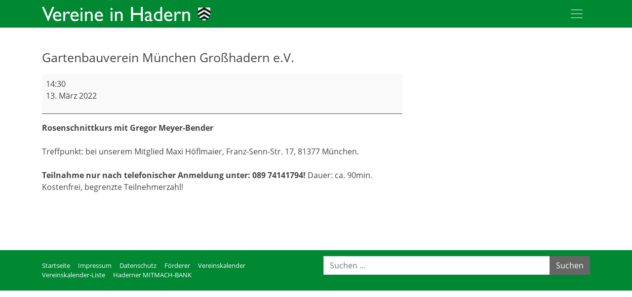

--- FILE ---
content_type: text/html; charset=UTF-8
request_url: https://vereine-in-hadern.de/mc-events/gartenbauverein-muenchen-grosshadern-e-v-3/
body_size: 49265
content:
<!DOCTYPE html>
<html lang="de">
<head>
	<meta charset="UTF-8">
	<meta http-equiv="X-UA-Compatible" content="IE=edge">
	<meta name="viewport" content="width=device-width, initial-scale=1, shrink-to-fit=no">
	<meta name="mobile-web-app-capable" content="yes">
	<meta name="apple-mobile-web-app-capable" content="yes">
	<meta name="apple-mobile-web-app-title" content="Vereine in Hadern - München">
	<link rel="profile" href="http://gmpg.org/xfn/11">
	<link rel="pingback" href="https://vereine-in-hadern.de/xmlrpc.php">
	<meta name='robots' content='index, follow, max-image-preview:large, max-snippet:-1, max-video-preview:-1' />

	<!-- This site is optimized with the Yoast SEO plugin v26.8 - https://yoast.com/product/yoast-seo-wordpress/ -->
	<title>Gartenbauverein München Großhadern e.V. - Vereine in Hadern</title>
	<meta property="og:locale" content="de_DE" />
	<meta property="og:type" content="article" />
	<meta property="og:title" content="Gartenbauverein München Großhadern e.V. - Vereine in Hadern" />
	<meta property="og:description" content="Rosenschnittkurs mit Gregor Meyer-Bender Treffpunkt: bei unserem Mitglied Maxi Höflmaier, Franz-Senn-Str. 17, 81377 München. Teilnahme nur nach telefonischer Anmeldung unter: 089 74141794! Dauer: ca. 90min. Kostenfrei, begrenzte Teilnehmerzahl!" />
	<meta property="og:url" content="https://vereine-in-hadern.de/mc-events/gartenbauverein-muenchen-grosshadern-e-v-3/" />
	<meta property="og:site_name" content="Vereine in Hadern" />
	<meta property="article:modified_time" content="2022-02-08T15:51:43+00:00" />
	<meta name="twitter:card" content="summary_large_image" />
	<script type="application/ld+json" class="yoast-schema-graph">{"@context":"https://schema.org","@graph":[{"@type":"WebPage","@id":"https://vereine-in-hadern.de/mc-events/gartenbauverein-muenchen-grosshadern-e-v-3/","url":"https://vereine-in-hadern.de/mc-events/gartenbauverein-muenchen-grosshadern-e-v-3/","name":"Gartenbauverein München Großhadern e.V. - Vereine in Hadern","isPartOf":{"@id":"https://vereine-in-hadern.de/#website"},"datePublished":"2022-02-08T15:39:54+00:00","dateModified":"2022-02-08T15:51:43+00:00","breadcrumb":{"@id":"https://vereine-in-hadern.de/mc-events/gartenbauverein-muenchen-grosshadern-e-v-3/#breadcrumb"},"inLanguage":"de","potentialAction":[{"@type":"ReadAction","target":["https://vereine-in-hadern.de/mc-events/gartenbauverein-muenchen-grosshadern-e-v-3/"]}]},{"@type":"BreadcrumbList","@id":"https://vereine-in-hadern.de/mc-events/gartenbauverein-muenchen-grosshadern-e-v-3/#breadcrumb","itemListElement":[{"@type":"ListItem","position":1,"name":"Startseite","item":"https://vereine-in-hadern.de/"},{"@type":"ListItem","position":2,"name":"Gartenbauverein München Großhadern e.V."}]},{"@type":"WebSite","@id":"https://vereine-in-hadern.de/#website","url":"https://vereine-in-hadern.de/","name":"Vereine in Hadern","description":"München","publisher":{"@id":"https://vereine-in-hadern.de/#organization"},"potentialAction":[{"@type":"SearchAction","target":{"@type":"EntryPoint","urlTemplate":"https://vereine-in-hadern.de/?s={search_term_string}"},"query-input":{"@type":"PropertyValueSpecification","valueRequired":true,"valueName":"search_term_string"}}],"inLanguage":"de"},{"@type":"Organization","@id":"https://vereine-in-hadern.de/#organization","name":"TSV München-Grosshadern v. 1926 e.V.","url":"https://vereine-in-hadern.de/","logo":{"@type":"ImageObject","inLanguage":"de","@id":"https://vereine-in-hadern.de/#/schema/logo/image/","url":"https://vereine-in-hadern.de/wp-content/uploads/sites/92/2020/06/Vereine-in-Hadern-favicon-emblen.png","contentUrl":"https://vereine-in-hadern.de/wp-content/uploads/sites/92/2020/06/Vereine-in-Hadern-favicon-emblen.png","width":180,"height":180,"caption":"TSV München-Grosshadern v. 1926 e.V."},"image":{"@id":"https://vereine-in-hadern.de/#/schema/logo/image/"}}]}</script>
	<!-- / Yoast SEO plugin. -->


<link rel="alternate" type="application/rss+xml" title="Vereine in Hadern &raquo; Feed" href="https://vereine-in-hadern.de/feed/" />
<link rel="alternate" type="application/rss+xml" title="Vereine in Hadern &raquo; Kommentar-Feed" href="https://vereine-in-hadern.de/comments/feed/" />
<link rel="alternate" title="oEmbed (JSON)" type="application/json+oembed" href="https://vereine-in-hadern.de/wp-json/oembed/1.0/embed?url=https%3A%2F%2Fvereine-in-hadern.de%2Fmc-events%2Fgartenbauverein-muenchen-grosshadern-e-v-3%2F" />
<link rel="alternate" title="oEmbed (XML)" type="text/xml+oembed" href="https://vereine-in-hadern.de/wp-json/oembed/1.0/embed?url=https%3A%2F%2Fvereine-in-hadern.de%2Fmc-events%2Fgartenbauverein-muenchen-grosshadern-e-v-3%2F&#038;format=xml" />
<style id='wp-img-auto-sizes-contain-inline-css'>
img:is([sizes=auto i],[sizes^="auto," i]){contain-intrinsic-size:3000px 1500px}
/*# sourceURL=wp-img-auto-sizes-contain-inline-css */
</style>
<style id='wp-emoji-styles-inline-css'>

	img.wp-smiley, img.emoji {
		display: inline !important;
		border: none !important;
		box-shadow: none !important;
		height: 1em !important;
		width: 1em !important;
		margin: 0 0.07em !important;
		vertical-align: -0.1em !important;
		background: none !important;
		padding: 0 !important;
	}
/*# sourceURL=wp-emoji-styles-inline-css */
</style>
<style id='wp-block-library-inline-css'>
:root{--wp-block-synced-color:#7a00df;--wp-block-synced-color--rgb:122,0,223;--wp-bound-block-color:var(--wp-block-synced-color);--wp-editor-canvas-background:#ddd;--wp-admin-theme-color:#007cba;--wp-admin-theme-color--rgb:0,124,186;--wp-admin-theme-color-darker-10:#006ba1;--wp-admin-theme-color-darker-10--rgb:0,107,160.5;--wp-admin-theme-color-darker-20:#005a87;--wp-admin-theme-color-darker-20--rgb:0,90,135;--wp-admin-border-width-focus:2px}@media (min-resolution:192dpi){:root{--wp-admin-border-width-focus:1.5px}}.wp-element-button{cursor:pointer}:root .has-very-light-gray-background-color{background-color:#eee}:root .has-very-dark-gray-background-color{background-color:#313131}:root .has-very-light-gray-color{color:#eee}:root .has-very-dark-gray-color{color:#313131}:root .has-vivid-green-cyan-to-vivid-cyan-blue-gradient-background{background:linear-gradient(135deg,#00d084,#0693e3)}:root .has-purple-crush-gradient-background{background:linear-gradient(135deg,#34e2e4,#4721fb 50%,#ab1dfe)}:root .has-hazy-dawn-gradient-background{background:linear-gradient(135deg,#faaca8,#dad0ec)}:root .has-subdued-olive-gradient-background{background:linear-gradient(135deg,#fafae1,#67a671)}:root .has-atomic-cream-gradient-background{background:linear-gradient(135deg,#fdd79a,#004a59)}:root .has-nightshade-gradient-background{background:linear-gradient(135deg,#330968,#31cdcf)}:root .has-midnight-gradient-background{background:linear-gradient(135deg,#020381,#2874fc)}:root{--wp--preset--font-size--normal:16px;--wp--preset--font-size--huge:42px}.has-regular-font-size{font-size:1em}.has-larger-font-size{font-size:2.625em}.has-normal-font-size{font-size:var(--wp--preset--font-size--normal)}.has-huge-font-size{font-size:var(--wp--preset--font-size--huge)}.has-text-align-center{text-align:center}.has-text-align-left{text-align:left}.has-text-align-right{text-align:right}.has-fit-text{white-space:nowrap!important}#end-resizable-editor-section{display:none}.aligncenter{clear:both}.items-justified-left{justify-content:flex-start}.items-justified-center{justify-content:center}.items-justified-right{justify-content:flex-end}.items-justified-space-between{justify-content:space-between}.screen-reader-text{border:0;clip-path:inset(50%);height:1px;margin:-1px;overflow:hidden;padding:0;position:absolute;width:1px;word-wrap:normal!important}.screen-reader-text:focus{background-color:#ddd;clip-path:none;color:#444;display:block;font-size:1em;height:auto;left:5px;line-height:normal;padding:15px 23px 14px;text-decoration:none;top:5px;width:auto;z-index:100000}html :where(.has-border-color){border-style:solid}html :where([style*=border-top-color]){border-top-style:solid}html :where([style*=border-right-color]){border-right-style:solid}html :where([style*=border-bottom-color]){border-bottom-style:solid}html :where([style*=border-left-color]){border-left-style:solid}html :where([style*=border-width]){border-style:solid}html :where([style*=border-top-width]){border-top-style:solid}html :where([style*=border-right-width]){border-right-style:solid}html :where([style*=border-bottom-width]){border-bottom-style:solid}html :where([style*=border-left-width]){border-left-style:solid}html :where(img[class*=wp-image-]){height:auto;max-width:100%}:where(figure){margin:0 0 1em}html :where(.is-position-sticky){--wp-admin--admin-bar--position-offset:var(--wp-admin--admin-bar--height,0px)}@media screen and (max-width:600px){html :where(.is-position-sticky){--wp-admin--admin-bar--position-offset:0px}}

/*# sourceURL=wp-block-library-inline-css */
</style><style id='global-styles-inline-css'>
:root{--wp--preset--aspect-ratio--square: 1;--wp--preset--aspect-ratio--4-3: 4/3;--wp--preset--aspect-ratio--3-4: 3/4;--wp--preset--aspect-ratio--3-2: 3/2;--wp--preset--aspect-ratio--2-3: 2/3;--wp--preset--aspect-ratio--16-9: 16/9;--wp--preset--aspect-ratio--9-16: 9/16;--wp--preset--color--black: #000000;--wp--preset--color--cyan-bluish-gray: #abb8c3;--wp--preset--color--white: #fff;--wp--preset--color--pale-pink: #f78da7;--wp--preset--color--vivid-red: #cf2e2e;--wp--preset--color--luminous-vivid-orange: #ff6900;--wp--preset--color--luminous-vivid-amber: #fcb900;--wp--preset--color--light-green-cyan: #7bdcb5;--wp--preset--color--vivid-green-cyan: #00d084;--wp--preset--color--pale-cyan-blue: #8ed1fc;--wp--preset--color--vivid-cyan-blue: #0693e3;--wp--preset--color--vivid-purple: #9b51e0;--wp--preset--color--blue: #007bff;--wp--preset--color--indigo: #6610f2;--wp--preset--color--purple: #5533ff;--wp--preset--color--pink: #e83e8c;--wp--preset--color--red: #dc3545;--wp--preset--color--orange: #fd7e14;--wp--preset--color--yellow: #ffc107;--wp--preset--color--green: #28a745;--wp--preset--color--teal: #20c997;--wp--preset--color--cyan: #17a2b8;--wp--preset--color--gray: #6c757d;--wp--preset--color--gray-dark: #343a40;--wp--preset--gradient--vivid-cyan-blue-to-vivid-purple: linear-gradient(135deg,rgb(6,147,227) 0%,rgb(155,81,224) 100%);--wp--preset--gradient--light-green-cyan-to-vivid-green-cyan: linear-gradient(135deg,rgb(122,220,180) 0%,rgb(0,208,130) 100%);--wp--preset--gradient--luminous-vivid-amber-to-luminous-vivid-orange: linear-gradient(135deg,rgb(252,185,0) 0%,rgb(255,105,0) 100%);--wp--preset--gradient--luminous-vivid-orange-to-vivid-red: linear-gradient(135deg,rgb(255,105,0) 0%,rgb(207,46,46) 100%);--wp--preset--gradient--very-light-gray-to-cyan-bluish-gray: linear-gradient(135deg,rgb(238,238,238) 0%,rgb(169,184,195) 100%);--wp--preset--gradient--cool-to-warm-spectrum: linear-gradient(135deg,rgb(74,234,220) 0%,rgb(151,120,209) 20%,rgb(207,42,186) 40%,rgb(238,44,130) 60%,rgb(251,105,98) 80%,rgb(254,248,76) 100%);--wp--preset--gradient--blush-light-purple: linear-gradient(135deg,rgb(255,206,236) 0%,rgb(152,150,240) 100%);--wp--preset--gradient--blush-bordeaux: linear-gradient(135deg,rgb(254,205,165) 0%,rgb(254,45,45) 50%,rgb(107,0,62) 100%);--wp--preset--gradient--luminous-dusk: linear-gradient(135deg,rgb(255,203,112) 0%,rgb(199,81,192) 50%,rgb(65,88,208) 100%);--wp--preset--gradient--pale-ocean: linear-gradient(135deg,rgb(255,245,203) 0%,rgb(182,227,212) 50%,rgb(51,167,181) 100%);--wp--preset--gradient--electric-grass: linear-gradient(135deg,rgb(202,248,128) 0%,rgb(113,206,126) 100%);--wp--preset--gradient--midnight: linear-gradient(135deg,rgb(2,3,129) 0%,rgb(40,116,252) 100%);--wp--preset--font-size--small: 13px;--wp--preset--font-size--medium: 20px;--wp--preset--font-size--large: 36px;--wp--preset--font-size--x-large: 42px;--wp--preset--spacing--20: 0.44rem;--wp--preset--spacing--30: 0.67rem;--wp--preset--spacing--40: 1rem;--wp--preset--spacing--50: 1.5rem;--wp--preset--spacing--60: 2.25rem;--wp--preset--spacing--70: 3.38rem;--wp--preset--spacing--80: 5.06rem;--wp--preset--shadow--natural: 6px 6px 9px rgba(0, 0, 0, 0.2);--wp--preset--shadow--deep: 12px 12px 50px rgba(0, 0, 0, 0.4);--wp--preset--shadow--sharp: 6px 6px 0px rgba(0, 0, 0, 0.2);--wp--preset--shadow--outlined: 6px 6px 0px -3px rgb(255, 255, 255), 6px 6px rgb(0, 0, 0);--wp--preset--shadow--crisp: 6px 6px 0px rgb(0, 0, 0);}:where(.is-layout-flex){gap: 0.5em;}:where(.is-layout-grid){gap: 0.5em;}body .is-layout-flex{display: flex;}.is-layout-flex{flex-wrap: wrap;align-items: center;}.is-layout-flex > :is(*, div){margin: 0;}body .is-layout-grid{display: grid;}.is-layout-grid > :is(*, div){margin: 0;}:where(.wp-block-columns.is-layout-flex){gap: 2em;}:where(.wp-block-columns.is-layout-grid){gap: 2em;}:where(.wp-block-post-template.is-layout-flex){gap: 1.25em;}:where(.wp-block-post-template.is-layout-grid){gap: 1.25em;}.has-black-color{color: var(--wp--preset--color--black) !important;}.has-cyan-bluish-gray-color{color: var(--wp--preset--color--cyan-bluish-gray) !important;}.has-white-color{color: var(--wp--preset--color--white) !important;}.has-pale-pink-color{color: var(--wp--preset--color--pale-pink) !important;}.has-vivid-red-color{color: var(--wp--preset--color--vivid-red) !important;}.has-luminous-vivid-orange-color{color: var(--wp--preset--color--luminous-vivid-orange) !important;}.has-luminous-vivid-amber-color{color: var(--wp--preset--color--luminous-vivid-amber) !important;}.has-light-green-cyan-color{color: var(--wp--preset--color--light-green-cyan) !important;}.has-vivid-green-cyan-color{color: var(--wp--preset--color--vivid-green-cyan) !important;}.has-pale-cyan-blue-color{color: var(--wp--preset--color--pale-cyan-blue) !important;}.has-vivid-cyan-blue-color{color: var(--wp--preset--color--vivid-cyan-blue) !important;}.has-vivid-purple-color{color: var(--wp--preset--color--vivid-purple) !important;}.has-black-background-color{background-color: var(--wp--preset--color--black) !important;}.has-cyan-bluish-gray-background-color{background-color: var(--wp--preset--color--cyan-bluish-gray) !important;}.has-white-background-color{background-color: var(--wp--preset--color--white) !important;}.has-pale-pink-background-color{background-color: var(--wp--preset--color--pale-pink) !important;}.has-vivid-red-background-color{background-color: var(--wp--preset--color--vivid-red) !important;}.has-luminous-vivid-orange-background-color{background-color: var(--wp--preset--color--luminous-vivid-orange) !important;}.has-luminous-vivid-amber-background-color{background-color: var(--wp--preset--color--luminous-vivid-amber) !important;}.has-light-green-cyan-background-color{background-color: var(--wp--preset--color--light-green-cyan) !important;}.has-vivid-green-cyan-background-color{background-color: var(--wp--preset--color--vivid-green-cyan) !important;}.has-pale-cyan-blue-background-color{background-color: var(--wp--preset--color--pale-cyan-blue) !important;}.has-vivid-cyan-blue-background-color{background-color: var(--wp--preset--color--vivid-cyan-blue) !important;}.has-vivid-purple-background-color{background-color: var(--wp--preset--color--vivid-purple) !important;}.has-black-border-color{border-color: var(--wp--preset--color--black) !important;}.has-cyan-bluish-gray-border-color{border-color: var(--wp--preset--color--cyan-bluish-gray) !important;}.has-white-border-color{border-color: var(--wp--preset--color--white) !important;}.has-pale-pink-border-color{border-color: var(--wp--preset--color--pale-pink) !important;}.has-vivid-red-border-color{border-color: var(--wp--preset--color--vivid-red) !important;}.has-luminous-vivid-orange-border-color{border-color: var(--wp--preset--color--luminous-vivid-orange) !important;}.has-luminous-vivid-amber-border-color{border-color: var(--wp--preset--color--luminous-vivid-amber) !important;}.has-light-green-cyan-border-color{border-color: var(--wp--preset--color--light-green-cyan) !important;}.has-vivid-green-cyan-border-color{border-color: var(--wp--preset--color--vivid-green-cyan) !important;}.has-pale-cyan-blue-border-color{border-color: var(--wp--preset--color--pale-cyan-blue) !important;}.has-vivid-cyan-blue-border-color{border-color: var(--wp--preset--color--vivid-cyan-blue) !important;}.has-vivid-purple-border-color{border-color: var(--wp--preset--color--vivid-purple) !important;}.has-vivid-cyan-blue-to-vivid-purple-gradient-background{background: var(--wp--preset--gradient--vivid-cyan-blue-to-vivid-purple) !important;}.has-light-green-cyan-to-vivid-green-cyan-gradient-background{background: var(--wp--preset--gradient--light-green-cyan-to-vivid-green-cyan) !important;}.has-luminous-vivid-amber-to-luminous-vivid-orange-gradient-background{background: var(--wp--preset--gradient--luminous-vivid-amber-to-luminous-vivid-orange) !important;}.has-luminous-vivid-orange-to-vivid-red-gradient-background{background: var(--wp--preset--gradient--luminous-vivid-orange-to-vivid-red) !important;}.has-very-light-gray-to-cyan-bluish-gray-gradient-background{background: var(--wp--preset--gradient--very-light-gray-to-cyan-bluish-gray) !important;}.has-cool-to-warm-spectrum-gradient-background{background: var(--wp--preset--gradient--cool-to-warm-spectrum) !important;}.has-blush-light-purple-gradient-background{background: var(--wp--preset--gradient--blush-light-purple) !important;}.has-blush-bordeaux-gradient-background{background: var(--wp--preset--gradient--blush-bordeaux) !important;}.has-luminous-dusk-gradient-background{background: var(--wp--preset--gradient--luminous-dusk) !important;}.has-pale-ocean-gradient-background{background: var(--wp--preset--gradient--pale-ocean) !important;}.has-electric-grass-gradient-background{background: var(--wp--preset--gradient--electric-grass) !important;}.has-midnight-gradient-background{background: var(--wp--preset--gradient--midnight) !important;}.has-small-font-size{font-size: var(--wp--preset--font-size--small) !important;}.has-medium-font-size{font-size: var(--wp--preset--font-size--medium) !important;}.has-large-font-size{font-size: var(--wp--preset--font-size--large) !important;}.has-x-large-font-size{font-size: var(--wp--preset--font-size--x-large) !important;}
/*# sourceURL=global-styles-inline-css */
</style>

<style id='classic-theme-styles-inline-css'>
/*! This file is auto-generated */
.wp-block-button__link{color:#fff;background-color:#32373c;border-radius:9999px;box-shadow:none;text-decoration:none;padding:calc(.667em + 2px) calc(1.333em + 2px);font-size:1.125em}.wp-block-file__button{background:#32373c;color:#fff;text-decoration:none}
/*# sourceURL=/wp-includes/css/classic-themes.min.css */
</style>
<link rel='stylesheet' id='child-understrap-styles-css' href='https://vereine-in-hadern.de/wp-content/themes/understrap-child-hdpublish-vereine-in-hadern/css/child-theme.min.css?ver=1.1.20200507' media='all' />
<link rel='stylesheet' id='style-css' href='https://vereine-in-hadern.de/wp-content/themes/understrap-child-hdpublish-vereine-in-hadern/style.css?ver=6.9' media='all' />
<link rel='stylesheet' id='fancybox-css' href='https://vereine-in-hadern.de/wp-content/plugins/easy-fancybox/fancybox/1.5.4/jquery.fancybox.min.css?ver=6.9' media='screen' />
<style id='fancybox-inline-css'>
#fancybox-outer{background:#ffffff}#fancybox-content{background:#ffffff;border-color:#ffffff;color:#000000;}#fancybox-title,#fancybox-title-float-main{color:#fff}
/*# sourceURL=fancybox-inline-css */
</style>
<link rel='stylesheet' id='dashicons-css' href='https://vereine-in-hadern.de/wp-includes/css/dashicons.min.css?ver=6.9' media='all' />
<link rel='stylesheet' id='my-calendar-lists-css' href='https://vereine-in-hadern.de/wp-content/plugins/my-calendar/css/list-presets.css?ver=3.7.0' media='all' />
<link rel='stylesheet' id='my-calendar-reset-css' href='https://vereine-in-hadern.de/wp-content/plugins/my-calendar/css/reset.css?ver=3.7.0' media='all' />
<link rel='stylesheet' id='my-calendar-style-css' href='https://vereine-in-hadern.de/wp-content/plugins/my-calendar/styles/twentyeighteen.css?ver=3.7.0-twentyeighteen-css' media='all' />
<style id='my-calendar-style-inline-css'>

/* Styles by My Calendar - Joe Dolson https://www.joedolson.com/ */

.my-calendar-modal .event-title svg { background-color: #94a0ba; padding: 3px; }
.mc-main .mc_general .event-title, .mc-main .mc_general .event-title a { background: #94a0ba !important; color: #000000 !important; }
.mc-main .mc_general .event-title button { background: #94a0ba !important; color: #000000 !important; }
.mc-main .mc_general .event-title a:hover, .mc-main .mc_general .event-title a:focus { background: #c7d3ed !important;}
.mc-main .mc_general .event-title button:hover, .mc-main .mc_general .event-title button:focus { background: #c7d3ed !important;}
.mc-main, .mc-event, .my-calendar-modal, .my-calendar-modal-overlay, .mc-event-list {--primary-dark: #313233; --primary-light: #fff; --secondary-light: #fff; --secondary-dark: #000; --highlight-dark: #666; --highlight-light: #efefef; --close-button: #b32d2e; --search-highlight-bg: #f5e6ab; --main-background: transparent; --main-color: inherit; --navbar-background: transparent; --nav-button-bg: #fff; --nav-button-color: #313233; --nav-button-border: #313233; --nav-input-border: #313233; --nav-input-background: #fff; --nav-input-color: #313233; --grid-cell-border: #0000001f; --grid-header-border: #313233; --grid-header-color: #313233; --grid-weekend-color: #313233; --grid-header-bg: transparent; --grid-weekend-bg: transparent; --grid-cell-background: transparent; --current-day-border: #313233; --current-day-color: #313233; --current-day-bg: transparent; --date-has-events-bg: #313233; --date-has-events-color: #f6f7f7; --calendar-heading: clamp( 1.125rem, 24px, 2.5rem ); --event-title: clamp( 1.25rem, 24px, 2.5rem ); --grid-date: 16px; --grid-date-heading: clamp( .75rem, 16px, 1.5rem ); --modal-title: 1.5rem; --navigation-controls: clamp( .75rem, 16px, 1.5rem ); --card-heading: 1.125rem; --list-date: 1.25rem; --author-card: clamp( .75rem, 14px, 1.5rem); --single-event-title: clamp( 1.25rem, 24px, 2.5rem ); --mini-time-text: clamp( .75rem, 14px 1.25rem ); --list-event-date: 1.25rem; --list-event-title: 1.2rem; --grid-max-width: 1260px; --main-margin: 0 auto; --list-preset-border-color: #000000; --list-preset-stripe-background: rgba( 0,0,0,.04 ); --list-preset-date-badge-background: #000; --list-preset-date-badge-color: #fff; --list-preset-background: transparent; --category-mc_general: #94a0ba; }
/*# sourceURL=my-calendar-style-inline-css */
</style>
<script src="https://vereine-in-hadern.de/wp-includes/js/jquery/jquery.min.js?ver=3.7.1" id="jquery-core-js"></script>
<script src="https://vereine-in-hadern.de/wp-includes/js/jquery/jquery-migrate.min.js?ver=3.4.1" id="jquery-migrate-js"></script>
<script src="https://vereine-in-hadern.de/wp-content/themes/understrap/js/popper.min.js?ver=6.9" id="popper-scripts-js"></script>
<link rel="https://api.w.org/" href="https://vereine-in-hadern.de/wp-json/" /><link rel="EditURI" type="application/rsd+xml" title="RSD" href="https://vereine-in-hadern.de/xmlrpc.php?rsd" />
<meta name="generator" content="WordPress 6.9" />
<link rel='shortlink' href='https://vereine-in-hadern.de/?p=418' />
<style type="text/css">
/* open-sans-regular - latin */
@font-face {
  font-family: 'Open Sans';
  font-style: normal;
  font-weight: 400;
  src: url('https://vereine-in-hadern.de/wp-content/themes/understrap-child-hdpublish-vereine-in-hadern/fonts/Open_Sans/open-sans-v16-latin-regular.eot'); /* IE9 Compat Modes */
  src: local('Open Sans Regular'), local('OpenSans-Regular'),
       url('https://vereine-in-hadern.de/wp-content/themes/understrap-child-hdpublish-vereine-in-hadern/fonts/Open_Sans/open-sans-v16-latin-regular.eot?#iefix') format('embedded-opentype'), /* IE6-IE8 */
       url('https://vereine-in-hadern.de/wp-content/themes/understrap-child-hdpublish-vereine-in-hadern/fonts/Open_Sans/open-sans-v16-latin-regular.woff2') format('woff2'), /* Super Modern Browsers */
       url('https://vereine-in-hadern.de/wp-content/themes/understrap-child-hdpublish-vereine-in-hadern/fonts/Open_Sans/open-sans-v16-latin-regular.woff') format('woff'), /* Modern Browsers */
       url('https://vereine-in-hadern.de/wp-content/themes/understrap-child-hdpublish-vereine-in-hadern/fonts/Open_Sans/open-sans-v16-latin-regular.ttf') format('truetype'), /* Safari, Android, iOS */
       url('https://vereine-in-hadern.de/wp-content/themes/understrap-child-hdpublish-vereine-in-hadern/fonts/Open_Sans/open-sans-v16-latin-regular.svg#OpenSans') format('svg'); /* Legacy iOS */
}
/* open-sans-italic - latin */
@font-face {
  font-family: 'Open Sans';
  font-style: italic;
  font-weight: 400;
  src: url('https://vereine-in-hadern.de/wp-content/themes/understrap-child-hdpublish-vereine-in-hadern/fonts/Open_Sans/open-sans-v16-latin-italic.eot'); /* IE9 Compat Modes */
  src: local('Open Sans Italic'), local('OpenSans-Italic'),
       url('https://vereine-in-hadern.de/wp-content/themes/understrap-child-hdpublish-vereine-in-hadern/fonts/Open_Sans/open-sans-v16-latin-italic.eot?#iefix') format('embedded-opentype'), /* IE6-IE8 */
       url('https://vereine-in-hadern.de/wp-content/themes/understrap-child-hdpublish-vereine-in-hadern/fonts/Open_Sans/open-sans-v16-latin-italic.woff2') format('woff2'), /* Super Modern Browsers */
       url('https://vereine-in-hadern.de/wp-content/themes/understrap-child-hdpublish-vereine-in-hadern/fonts/Open_Sans/open-sans-v16-latin-italic.woff') format('woff'), /* Modern Browsers */
       url('https://vereine-in-hadern.de/wp-content/themes/understrap-child-hdpublish-vereine-in-hadern/fonts/Open_Sans/open-sans-v16-latin-italic.ttf') format('truetype'), /* Safari, Android, iOS */
       url('https://vereine-in-hadern.de/wp-content/themes/understrap-child-hdpublish-vereine-in-hadern/fonts/Open_Sans/open-sans-v16-latin-italic.svg#OpenSans') format('svg'); /* Legacy iOS */
}
/* open-sans-700 - latin */
@font-face {
  font-family: 'Open Sans';
  font-style: normal;
  font-weight: 700;
  src: url('https://vereine-in-hadern.de/wp-content/themes/understrap-child-hdpublish-vereine-in-hadern/fonts/Open_Sans/open-sans-v16-latin-700.eot'); /* IE9 Compat Modes */
  src: local('Open Sans Bold'), local('OpenSans-Bold'),
       url('https://vereine-in-hadern.de/wp-content/themes/understrap-child-hdpublish-vereine-in-hadern/fonts/Open_Sans/open-sans-v16-latin-700.eot?#iefix') format('embedded-opentype'), /* IE6-IE8 */
       url('https://vereine-in-hadern.de/wp-content/themes/understrap-child-hdpublish-vereine-in-hadern/fonts/Open_Sans/open-sans-v16-latin-700.woff2') format('woff2'), /* Super Modern Browsers */
       url('https://vereine-in-hadern.de/wp-content/themes/understrap-child-hdpublish-vereine-in-hadern/fonts/Open_Sans/open-sans-v16-latin-700.woff') format('woff'), /* Modern Browsers */
       url('https://vereine-in-hadern.de/wp-content/themes/understrap-child-hdpublish-vereine-in-hadern/fonts/Open_Sans/open-sans-v16-latin-700.ttf') format('truetype'), /* Safari, Android, iOS */
       url('https://vereine-in-hadern.de/wp-content/themes/understrap-child-hdpublish-vereine-in-hadern/fonts/Open_Sans/open-sans-v16-latin-700.svg#OpenSans') format('svg'); /* Legacy iOS */

	/* limelight-regular - latin */
@font-face {
  font-family: 'Limelight';
  font-style: normal;
  font-weight: 400;
  src: url('https://vereine-in-hadern.de/wp-content/themes/understrap-child-hdpublish-vereine-in-hadern/fonts/Limelight/limelight-v9-latin-regular.eot'); /* IE9 Compat Modes */
  src: local('Limelight'),
       url('https://vereine-in-hadern.de/wp-content/themes/understrap-child-hdpublish-vereine-in-hadern/fonts/Limelight/limelight-v9-latin-regular.eot?#iefix') format('embedded-opentype'), /* IE6-IE8 */
       url('https://vereine-in-hadern.de/wp-content/themes/understrap-child-hdpublish-vereine-in-hadern/fonts/Limelight/limelight-v9-latin-regular.woff2') format('woff2'), /* Super Modern Browsers */
       url('https://vereine-in-hadern.de/wp-content/themes/understrap-child-hdpublish-vereine-in-hadern/fonts/Limelight/limelight-v9-latin-regular.woff') format('woff'), /* Modern Browsers */
       url('https://vereine-in-hadern.de/wp-content/themes/understrap-child-hdpublish-vereine-in-hadern/fonts/Limelight/limelight-v9-latin-regular.ttf') format('truetype'), /* Safari, Android, iOS */
       url('https://vereine-in-hadern.de/wp-content/themes/understrap-child-hdpublish-vereine-in-hadern/fonts/Limelight/limelight-v9-latin-regular.svg#Limelight') format('svg'); /* Legacy iOS */
}
</style>
<meta name="mobile-web-app-capable" content="yes">
<meta name="apple-mobile-web-app-capable" content="yes">
<meta name="apple-mobile-web-app-title" content="Vereine in Hadern - München">
<link rel='canonical' href='https://vereine-in-hadern.de/mc-events/gartenbauverein-muenchen-grosshadern-e-v-3/?mc_id=19' />
<link rel="icon" href="https://vereine-in-hadern.de/wp-content/uploads/sites/92/2020/06/Vereine-in-Hadern-favicon-emblen.png" sizes="32x32" />
<link rel="icon" href="https://vereine-in-hadern.de/wp-content/uploads/sites/92/2020/06/Vereine-in-Hadern-favicon-emblen.png" sizes="192x192" />
<link rel="apple-touch-icon" href="https://vereine-in-hadern.de/wp-content/uploads/sites/92/2020/06/Vereine-in-Hadern-favicon-emblen.png" />
<meta name="msapplication-TileImage" content="https://vereine-in-hadern.de/wp-content/uploads/sites/92/2020/06/Vereine-in-Hadern-favicon-emblen.png" />
		<style id="wp-custom-css">
			#wrapper-static-content a:hover {color:#cccccc !important;}

#wrapper-static-content ul,
.entry-content ul {
  margin: 0;
	padding:0;
}

#wrapper-static-content ul,
.entry-content ul{
  list-style-type: none;
}
#wrapper-static-content ul > li,
.entry-content ul > li {
  text-indent: 5px;
}
#wrapper-static-content ul > li:before,
.entry-content ul > li:before {
  content: "– ";
  
}
#wrapper-static-content li,
.entry-content li {
text-indent: -11px
}

.home .card-body h4 span {font-size:0.7rem;}

.bg-dark p{color:#eee;}

.carousel {background-color:#008833;}

#menu-footer {padding:10px 0;}		</style>
		</head>

<body class="wp-singular mc-events-template-default single single-mc-events postid-418 wp-custom-logo wp-embed-responsive wp-theme-understrap wp-child-theme-understrap-child-hdpublish-vereine-in-hadern single-mc-mc_body_19 single-body-event single-mc_general single-mc_no-location single- single-past-event single-mc_primary_general single-nonrecurring single-mc single-mc-start-14-30 single-ungrouped single-mc-event-14 single-mc-event single-mc_rel_general understrap-has-sidebar">
	
	    <header> 
      <div class="collapse bg-dark bg-primary" id="navbarHeader">
        <div class="container">
          <div class="row">
            <div class="col-sm-8 col-md-7 py-4"><h4 class="text-white">Der Münchner Westen zeigt sich von der besten Seite&#8230;.</h4>			<div class="textwidget"><p>Der Bezirk Hadern präsentiert sich von seiner sportlichen, geschichtlichen, politischen, traditionellen, hübschen, unterstützenden und gemütlichen Seite: die bunte Vielfalt der Vereine in Hadern mit den Teilbezirken Blumenau, Großhadern, Kleinhadern, Kurparksiedlung, Neuhadern, Waldfriedhof.</p>
</div>
		</div>			  
			  			<div class="col-sm-4 offset-md-1 py-4"><ul id="main-menu" class="list-unstyled"><li itemscope="itemscope" itemtype="https://www.schema.org/SiteNavigationElement" id="menu-item-14" class="menu-item menu-item-type-custom menu-item-object-custom menu-item-14 nav-item"><a title="Startseite" href="/" class="nav-link">Startseite</a></li>
<li itemscope="itemscope" itemtype="https://www.schema.org/SiteNavigationElement" id="menu-item-16" class="menu-item menu-item-type-post_type menu-item-object-page menu-item-16 nav-item"><a title="Impressum" href="https://vereine-in-hadern.de/impressum/" class="nav-link">Impressum</a></li>
<li itemscope="itemscope" itemtype="https://www.schema.org/SiteNavigationElement" id="menu-item-1048" class="menu-item menu-item-type-post_type menu-item-object-page menu-item-1048 nav-item"><a title="Datenschutz" href="https://vereine-in-hadern.de/datenschutz/" class="nav-link">Datenschutz</a></li>
<li itemscope="itemscope" itemtype="https://www.schema.org/SiteNavigationElement" id="menu-item-1067" class="menu-item menu-item-type-post_type menu-item-object-page menu-item-1067 nav-item"><a title="Förderer" href="https://vereine-in-hadern.de/foerderer/" class="nav-link">Förderer</a></li>
<li itemscope="itemscope" itemtype="https://www.schema.org/SiteNavigationElement" id="menu-item-204" class="menu-item menu-item-type-post_type menu-item-object-page menu-item-204 nav-item"><a title="Vereinskalender" href="https://vereine-in-hadern.de/vereinskalender/" class="nav-link">Vereinskalender</a></li>
<li itemscope="itemscope" itemtype="https://www.schema.org/SiteNavigationElement" id="menu-item-203" class="menu-item menu-item-type-post_type menu-item-object-page menu-item-203 nav-item"><a title="Vereinskalender-Liste" href="https://vereine-in-hadern.de/vereinskalender-listenansicht/" class="nav-link">Vereinskalender-Liste</a></li>
<li itemscope="itemscope" itemtype="https://www.schema.org/SiteNavigationElement" id="menu-item-752" class="menu-item menu-item-type-post_type menu-item-object-page menu-item-752 nav-item"><a title="Haderner MITMACH-BANK" href="https://vereine-in-hadern.de/haderner-mitmach-bank/" class="nav-link">Haderner MITMACH-BANK</a></li>
</ul></div>			  

          </div>
        </div>
      </div>
      <div class="navbar navbar-dark bg-dark box-shadow bg-primary">
        <div class="container d-flex justify-content-between">
          <a href="https://vereine-in-hadern.de/" class="navbar-brand custom-logo-link" rel="home"><img width="345" height="29" src="https://vereine-in-hadern.de/wp-content/uploads/sites/92/2020/06/Vereine-in-Hadern-Muenchen-Bayern-Grosshadern-TSV.png" class="img-fluid" alt="Vereine in Hadern" decoding="async" /></a>          <button class="navbar-toggler" type="button" data-toggle="collapse" data-target="#navbarHeader" aria-controls="navbarHeader" aria-expanded="false" aria-label="Toggle navigation">
            <span class="navbar-toggler-icon"></span>
          </button>
        </div>
      </div>
    </header>
	
	

<div class="hfeed site" id="page">



<div class="wrapper" id="single-wrapper">

	<div class="container" id="content" tabindex="-1">

		<div class="row">

			<!-- Do the left sidebar check -->
			
<div class="col-md content-area" id="primary">

			<main class="site-main" id="main">

				
					<div class="row">
	<div class="col-md-8">
		<article class="post-418 mc-events type-mc-events status-publish hentry mc-event-category-general" id="post-418">

			<header class="entry-header bbgggg">

				<h1 class="entry-title"> Gartenbauverein München Großhadern e.V.</h1>
				<div class="entry-meta">

					<span class="posted-on">Veröffentlicht am <a href="https://vereine-in-hadern.de/mc-events/gartenbauverein-muenchen-grosshadern-e-v-3/" rel="bookmark"><time class="entry-date published" datetime="2022-02-08T16:39:54+01:00">8. Februar 2022</time><time class="updated" datetime="2022-02-08T16:51:43+01:00"> (8. Februar 2022) </time></a></span><span class="byline"> von<span class="author vcard"> <a class="url fn n" href="https://vereine-in-hadern.de/author/verwaltungtsv/">verwaltungtsv</a></span></span>
				</div><!-- .entry-meta -->

			</header><!-- .entry-header -->

	

			<div class="entry-content">

				<article id='mc_single_13_19-single-19' class='mc-mc_single_19 single-event mc_general mc_no-location  past-event mc_primary_general nonrecurring mc mc-start-14-30 ungrouped mc-event-14 mc-event mc_rel_general'><header>	<span class="summary screen-reader-text">Gartenbauverein München Großhadern e.V.</span></header><div id='mc_single_13_19-single-details-19' class='details no-image' >

	
	<div class='time-block'>
		<span class='mc-icon' aria-hidden='true'></span>
		<p><span class="time-wrapper"><span class='event-time dtstart'><time class='value-title' datetime='2022-03-13T14:30:00+01:00' title='2022-03-13T14:30:00+01:00'>14:30</time></span>  </span><br /><span class="date-wrapper"><span class='mc-start-date dtstart' title='2022-03-13T14:30:00+01:00' content='2022-03-13T14:30:00+01:00'>13. März 2022</span>  </span></p>
	</div>
		<div class='longdesc description'><p><strong>Rosenschnittkurs mit Gregor Meyer-Bender</strong></p>
<p>Treffpunkt: bei unserem Mitglied Maxi Höflmaier, Franz-Senn-Str. 17, 81377 München.</p>
<p><strong>Teilnahme</strong> <strong>nur nach telefonischer Anmeldung unter: 089 74141794! </strong>Dauer: ca. 90min. Kostenfrei, begrenzte Teilnehmerzahl!</p>
</div>
		<div class="sharing">	<p class='mc-details'><a aria-label='mehr: Gartenbauverein München Großhadern e.V.' href='https://vereine-in-hadern.de/mc-events/gartenbauverein-muenchen-grosshadern-e-v-3/'>mehr</a></p>
</div>
		<p class='view-full'><a href='https://vereine-in-hadern.de/vereinskalender/'>Kompletten Kalender ansehen</a></p></div><!--end .details--></article>
				
			</div><!-- .entry-content -->

			

		</article><!-- #post-## -->
	</div>
	<div class="col-md-4">
		
				
		
	
	</div>
</div>
								<nav class="container navigation post-navigation">
			<h2 class="screen-reader-text">Beitragsnavigation</h2>
			<div class="d-flex nav-links justify-content-between">
							</div><!-- .nav-links -->
		</nav><!-- .post-navigation -->
		
					
				
			</main><!-- #main -->

		<!-- Do the right sidebar check -->
		</div><!-- #primary -->


	</div><!-- .row -->

</div><!-- Container end -->

</div><!-- Wrapper end -->




	<!-- ******************* The Footer Full-width Widget Area ******************* -->

	<div class="wrapper" id="wrapper-footer-full">

		<div class="container" id="footer-full-content" tabindex="-1">

			<div class="row">

				<div id="nav_menu-2" class="footer-widget widget_nav_menu widget-count-2 col-md-6"><div class="menu-footer-container"><ul id="menu-footer" class="menu"><li class="menu-item menu-item-type-custom menu-item-object-custom menu-item-14"><a href="/">Startseite</a></li>
<li class="menu-item menu-item-type-post_type menu-item-object-page menu-item-16"><a href="https://vereine-in-hadern.de/impressum/">Impressum</a></li>
<li class="menu-item menu-item-type-post_type menu-item-object-page menu-item-1048"><a href="https://vereine-in-hadern.de/datenschutz/">Datenschutz</a></li>
<li class="menu-item menu-item-type-post_type menu-item-object-page menu-item-1067"><a href="https://vereine-in-hadern.de/foerderer/">Förderer</a></li>
<li class="menu-item menu-item-type-post_type menu-item-object-page menu-item-204"><a href="https://vereine-in-hadern.de/vereinskalender/">Vereinskalender</a></li>
<li class="menu-item menu-item-type-post_type menu-item-object-page menu-item-203"><a href="https://vereine-in-hadern.de/vereinskalender-listenansicht/">Vereinskalender-Liste</a></li>
<li class="menu-item menu-item-type-post_type menu-item-object-page menu-item-752"><a href="https://vereine-in-hadern.de/haderner-mitmach-bank/">Haderner MITMACH-BANK</a></li>
</ul></div></div><!-- .footer-widget --><div id="search-2" class="footer-widget widget_search widget-count-2 col-md-6">
<form role="search" class="search-form" method="get" action="https://vereine-in-hadern.de/" >
	<label class="screen-reader-text" for="s-1">Suche nach:</label>
	<div class="input-group">
		<input type="search" class="field search-field form-control" id="s-1" name="s" value="" placeholder="Suchen …">
					<span class="input-group-append">
				<input type="submit" class="submit search-submit btn btn-primary" name="submit" value="Suchen">
			</span>
			</div>
</form>
</div><!-- .footer-widget --> <span class="float-right">&copy; Vereine in Hadern 2026  </span>

			</div>

		</div>

	</div><!-- #wrapper-footer-full -->






</div><!-- #page we need this extra closing tag here -->

<script type="speculationrules">
{"prefetch":[{"source":"document","where":{"and":[{"href_matches":"/*"},{"not":{"href_matches":["/wp-*.php","/wp-admin/*","/wp-content/uploads/sites/92/*","/wp-content/*","/wp-content/plugins/*","/wp-content/themes/understrap-child-hdpublish-vereine-in-hadern/*","/wp-content/themes/understrap/*","/*\\?(.+)"]}},{"not":{"selector_matches":"a[rel~=\"nofollow\"]"}},{"not":{"selector_matches":".no-prefetch, .no-prefetch a"}}]},"eagerness":"conservative"}]}
</script>
<script src="https://vereine-in-hadern.de/wp-content/themes/understrap-child-hdpublish-vereine-in-hadern/js/child-theme.min.js?ver=1.1.20200507" id="child-understrap-scripts-js"></script>
<script src="https://vereine-in-hadern.de/wp-content/plugins/easy-fancybox/vendor/purify.min.js?ver=6.9" id="fancybox-purify-js"></script>
<script id="jquery-fancybox-js-extra">
var efb_i18n = {"close":"Close","next":"Next","prev":"Previous","startSlideshow":"Start slideshow","toggleSize":"Toggle size"};
//# sourceURL=jquery-fancybox-js-extra
</script>
<script src="https://vereine-in-hadern.de/wp-content/plugins/easy-fancybox/fancybox/1.5.4/jquery.fancybox.min.js?ver=6.9" id="jquery-fancybox-js"></script>
<script id="jquery-fancybox-js-after">
var fb_timeout, fb_opts={'autoScale':true,'showCloseButton':true,'width':560,'height':340,'margin':20,'pixelRatio':'false','padding':10,'centerOnScroll':false,'enableEscapeButton':true,'speedIn':300,'speedOut':300,'overlayShow':true,'hideOnOverlayClick':true,'overlayColor':'#000','overlayOpacity':0.6,'minViewportWidth':320,'minVpHeight':320,'disableCoreLightbox':'true','enableBlockControls':'true','fancybox_openBlockControls':'true' };
if(typeof easy_fancybox_handler==='undefined'){
var easy_fancybox_handler=function(){
jQuery([".nolightbox","a.wp-block-file__button","a.pin-it-button","a[href*='pinterest.com\/pin\/create']","a[href*='facebook.com\/share']","a[href*='twitter.com\/share']"].join(',')).addClass('nofancybox');
jQuery('a.fancybox-close').on('click',function(e){e.preventDefault();jQuery.fancybox.close()});
/* IMG */
						var unlinkedImageBlocks=jQuery(".wp-block-image > img:not(.nofancybox,figure.nofancybox>img)");
						unlinkedImageBlocks.wrap(function() {
							var href = jQuery( this ).attr( "src" );
							return "<a href='" + href + "'></a>";
						});
var fb_IMG_select=jQuery('a[href*=".jpg" i]:not(.nofancybox,li.nofancybox>a,figure.nofancybox>a),area[href*=".jpg" i]:not(.nofancybox),a[href*=".png" i]:not(.nofancybox,li.nofancybox>a,figure.nofancybox>a),area[href*=".png" i]:not(.nofancybox),a[href*=".webp" i]:not(.nofancybox,li.nofancybox>a,figure.nofancybox>a),area[href*=".webp" i]:not(.nofancybox),a[href*=".jpeg" i]:not(.nofancybox,li.nofancybox>a,figure.nofancybox>a),area[href*=".jpeg" i]:not(.nofancybox)');
fb_IMG_select.addClass('fancybox image');
var fb_IMG_sections=jQuery('.gallery,.wp-block-gallery,.tiled-gallery,.wp-block-jetpack-tiled-gallery,.ngg-galleryoverview,.ngg-imagebrowser,.nextgen_pro_blog_gallery,.nextgen_pro_film,.nextgen_pro_horizontal_filmstrip,.ngg-pro-masonry-wrapper,.ngg-pro-mosaic-container,.nextgen_pro_sidescroll,.nextgen_pro_slideshow,.nextgen_pro_thumbnail_grid,.tiled-gallery');
fb_IMG_sections.each(function(){jQuery(this).find(fb_IMG_select).attr('rel','gallery-'+fb_IMG_sections.index(this));});
jQuery('a.fancybox,area.fancybox,.fancybox>a').each(function(){jQuery(this).fancybox(jQuery.extend(true,{},fb_opts,{'transition':'elastic','transitionIn':'elastic','transitionOut':'elastic','opacity':false,'hideOnContentClick':false,'titleShow':true,'titlePosition':'over','titleFromAlt':true,'showNavArrows':true,'enableKeyboardNav':true,'cyclic':false,'mouseWheel':'true','changeSpeed':250,'changeFade':300}))});
};};
jQuery(easy_fancybox_handler);jQuery(document).on('post-load',easy_fancybox_handler);

//# sourceURL=jquery-fancybox-js-after
</script>
<script src="https://vereine-in-hadern.de/wp-content/plugins/easy-fancybox/vendor/jquery.easing.min.js?ver=1.4.1" id="jquery-easing-js"></script>
<script src="https://vereine-in-hadern.de/wp-content/plugins/easy-fancybox/vendor/jquery.mousewheel.min.js?ver=3.1.13" id="jquery-mousewheel-js"></script>
<script src="https://vereine-in-hadern.de/wp-includes/js/dist/dom-ready.min.js?ver=f77871ff7694fffea381" id="wp-dom-ready-js"></script>
<script src="https://vereine-in-hadern.de/wp-includes/js/dist/hooks.min.js?ver=dd5603f07f9220ed27f1" id="wp-hooks-js"></script>
<script src="https://vereine-in-hadern.de/wp-includes/js/dist/i18n.min.js?ver=c26c3dc7bed366793375" id="wp-i18n-js"></script>
<script id="wp-i18n-js-after">
wp.i18n.setLocaleData( { 'text direction\u0004ltr': [ 'ltr' ] } );
//# sourceURL=wp-i18n-js-after
</script>
<script id="wp-a11y-js-translations">
( function( domain, translations ) {
	var localeData = translations.locale_data[ domain ] || translations.locale_data.messages;
	localeData[""].domain = domain;
	wp.i18n.setLocaleData( localeData, domain );
} )( "default", {"translation-revision-date":"2026-01-20 17:38:03+0000","generator":"GlotPress\/4.0.3","domain":"messages","locale_data":{"messages":{"":{"domain":"messages","plural-forms":"nplurals=2; plural=n != 1;","lang":"de"},"Notifications":["Benachrichtigungen"]}},"comment":{"reference":"wp-includes\/js\/dist\/a11y.js"}} );
//# sourceURL=wp-a11y-js-translations
</script>
<script src="https://vereine-in-hadern.de/wp-includes/js/dist/a11y.min.js?ver=cb460b4676c94bd228ed" id="wp-a11y-js"></script>
<script id="mc.mcjs-js-extra">
var my_calendar = {"grid":"true","list":"true","mini":"true","ajax":"true","links":"false","newWindow":"Neuer Tab","subscribe":"Abonnieren","export":"Export","action":"mcjs_action","security":"63bf11a555","ajaxurl":"https://vereine-in-hadern.de/wp-admin/admin-ajax.php"};
//# sourceURL=mc.mcjs-js-extra
</script>
<script src="https://vereine-in-hadern.de/wp-content/plugins/my-calendar/js/mcjs.min.js?ver=3.7.0" id="mc.mcjs-js"></script>
<script src="https://vereine-in-hadern.de/wp-content/plugins/my-calendar/js/legacy-disclosure.js?ver=3.7.0" id="mc.legacy-js"></script>
<script id="wp-emoji-settings" type="application/json">
{"baseUrl":"https://s.w.org/images/core/emoji/17.0.2/72x72/","ext":".png","svgUrl":"https://s.w.org/images/core/emoji/17.0.2/svg/","svgExt":".svg","source":{"concatemoji":"https://vereine-in-hadern.de/wp-includes/js/wp-emoji-release.min.js?ver=6.9"}}
</script>
<script type="module">
/*! This file is auto-generated */
const a=JSON.parse(document.getElementById("wp-emoji-settings").textContent),o=(window._wpemojiSettings=a,"wpEmojiSettingsSupports"),s=["flag","emoji"];function i(e){try{var t={supportTests:e,timestamp:(new Date).valueOf()};sessionStorage.setItem(o,JSON.stringify(t))}catch(e){}}function c(e,t,n){e.clearRect(0,0,e.canvas.width,e.canvas.height),e.fillText(t,0,0);t=new Uint32Array(e.getImageData(0,0,e.canvas.width,e.canvas.height).data);e.clearRect(0,0,e.canvas.width,e.canvas.height),e.fillText(n,0,0);const a=new Uint32Array(e.getImageData(0,0,e.canvas.width,e.canvas.height).data);return t.every((e,t)=>e===a[t])}function p(e,t){e.clearRect(0,0,e.canvas.width,e.canvas.height),e.fillText(t,0,0);var n=e.getImageData(16,16,1,1);for(let e=0;e<n.data.length;e++)if(0!==n.data[e])return!1;return!0}function u(e,t,n,a){switch(t){case"flag":return n(e,"\ud83c\udff3\ufe0f\u200d\u26a7\ufe0f","\ud83c\udff3\ufe0f\u200b\u26a7\ufe0f")?!1:!n(e,"\ud83c\udde8\ud83c\uddf6","\ud83c\udde8\u200b\ud83c\uddf6")&&!n(e,"\ud83c\udff4\udb40\udc67\udb40\udc62\udb40\udc65\udb40\udc6e\udb40\udc67\udb40\udc7f","\ud83c\udff4\u200b\udb40\udc67\u200b\udb40\udc62\u200b\udb40\udc65\u200b\udb40\udc6e\u200b\udb40\udc67\u200b\udb40\udc7f");case"emoji":return!a(e,"\ud83e\u1fac8")}return!1}function f(e,t,n,a){let r;const o=(r="undefined"!=typeof WorkerGlobalScope&&self instanceof WorkerGlobalScope?new OffscreenCanvas(300,150):document.createElement("canvas")).getContext("2d",{willReadFrequently:!0}),s=(o.textBaseline="top",o.font="600 32px Arial",{});return e.forEach(e=>{s[e]=t(o,e,n,a)}),s}function r(e){var t=document.createElement("script");t.src=e,t.defer=!0,document.head.appendChild(t)}a.supports={everything:!0,everythingExceptFlag:!0},new Promise(t=>{let n=function(){try{var e=JSON.parse(sessionStorage.getItem(o));if("object"==typeof e&&"number"==typeof e.timestamp&&(new Date).valueOf()<e.timestamp+604800&&"object"==typeof e.supportTests)return e.supportTests}catch(e){}return null}();if(!n){if("undefined"!=typeof Worker&&"undefined"!=typeof OffscreenCanvas&&"undefined"!=typeof URL&&URL.createObjectURL&&"undefined"!=typeof Blob)try{var e="postMessage("+f.toString()+"("+[JSON.stringify(s),u.toString(),c.toString(),p.toString()].join(",")+"));",a=new Blob([e],{type:"text/javascript"});const r=new Worker(URL.createObjectURL(a),{name:"wpTestEmojiSupports"});return void(r.onmessage=e=>{i(n=e.data),r.terminate(),t(n)})}catch(e){}i(n=f(s,u,c,p))}t(n)}).then(e=>{for(const n in e)a.supports[n]=e[n],a.supports.everything=a.supports.everything&&a.supports[n],"flag"!==n&&(a.supports.everythingExceptFlag=a.supports.everythingExceptFlag&&a.supports[n]);var t;a.supports.everythingExceptFlag=a.supports.everythingExceptFlag&&!a.supports.flag,a.supports.everything||((t=a.source||{}).concatemoji?r(t.concatemoji):t.wpemoji&&t.twemoji&&(r(t.twemoji),r(t.wpemoji)))});
//# sourceURL=https://vereine-in-hadern.de/wp-includes/js/wp-emoji-loader.min.js
</script>

</body>

</html>



--- FILE ---
content_type: text/css
request_url: https://vereine-in-hadern.de/wp-content/themes/understrap-child-hdpublish-vereine-in-hadern/style.css?ver=6.9
body_size: 4687
content:
/*
 Theme Name:   UnderStrap Child: HDpublish Vereine-in-Hadern.de Template
 Theme URI:    https://vereine-in-hadern.de
 Description:  UnderStrap Child Theme
 Author:       Benjamin Bedekovic
 Author URI:   https://HDpublish.com
 Template:     understrap
 Version:      1.1.20200507
 License: GNU General Public License v2 or later
 License URI: http://www.gnu.org/licenses/gpl-2.0.html
 Text Domain:  understrap-cild-ingconcept
 Tags: one-column, custom-menu, featured-images, theme-options, translation-ready
 flesh: #c3ecbe
 old color: #4a91d4 
 main color: #008833 #3cb26a original:#0c893d
 grey: #444444
*/

body {font-family:  'Open Sans', Verdana, Helvetica, Arial, sans-serif;color: #444;}
a {color: #ffffff; text-decoration: none;}
a:hover {color: #444444; text-decoration: underline;}
ul.menu{display: -ms-flexbox;display: flex;-ms-flex-wrap: wrap;flex-wrap: wrap;padding-left: 0;margin-bottom: 0;list-style: none;}
ul.menu li{margin-right: 1rem;}
ul.menu li a{color: #ffffff;}

#footer-full-content {color:#eee;font-size: 80%;}
#footer-full-content .float-right{display:none;}

#nav_menu-2 {max-width: 70% !important;}
.page a, .post a {color:#008833;}
.page a.nav-link, .post a.nav-link {color:#ffffff;}
#wrapper-footer-full, 
#wrapper-static-hero {background-color: #008833;}
#wrapper-static-content h3 {color:#fff;margin:0;}
#wrapper-static-content img {	}	
#wrapper-static-content img:hover {	-webkit-filter: grayscale(100%); /* Safari 6.0 - 9.0 */ filter: grayscale(100%);}
#wrapper-static-hero .widget_text {color:#dddddd !important;}


.bg-primary {background-color: #008833!important;}
a.bg-primary:hover {background-color: #ffffff!important; color:#008833;}
.blogbox h2 {display:none;}
.btn {border-radius: 0;}
.btn-primary {color: #fff;background-color: #666666!important;border-color: #666666!important;}
.btn-secondary {background-color: #666666;border-color: #666666;}
.calendar-events a {color: #008833;}
.card {background: #eee; border-radius:0; border:0;}
.card:hover {background: #ddd;}
.cardunit {margin-bottom: 12px; padding-left: 0px; padding-right:0px;}
.carousel-item img {height: auto;width: 100%!important;max-height: 360px;object-fit: cover;-webkit-filter: grayscale(10%); filter: grayscale(10%);} 
.dropdown-menu{border-radius: 0;}
.edit-link {display: none;}
.entry-meta {display:none;}
.form-control {border-radius: 0;}
.cardbox {border-bottom: solid 12px #fff;}
.widget_my_calendar_upcoming_widget {color: #dddddd;}
.my-calendar-table caption.heading {color: #dddddd !important;}
.nav-pills .nav-link {border-radius: 0;}
.navbar {padding:.5rem 1rem .5rem;}
.navbar-brand {}
.navbar-brand img {vertical-align: bottom; }
.navbar-dark .navbar-nav .nav-link {color: rgba(255,255,255,.9);}
.navbar-toggler {border: 0; border-radius: 0;}
.post-navigation{display:none;}
.widget-area {padding-top:2rem;}
.wrapper {padding: 12px 0;}

h1 {font-family:  'Open Sans', Verdana, Helvetica, Arial, sans-serif;font-weight: 400; font-size: 1.55rem; line-height:2rem; margin-bottom: 1.1rem; padding-top: 2rem;}
h2,h3 {font-family:  'Open Sans', Verdana, Helvetica, Arial, sans-serif;font-weight: 400;font-size: 1.25rem; line-height:2rem; margin-bottom: 1.1rem; }
h4,h5,h6 {font-family:  'Open Sans', Verdana, Helvetica, Arial, sans-serif;font-weight: 400;font-size: 1.2rem; margin-bottom: 1.1rem;}
li.dropdown-menu:active,
li.dropdown-menu:hover{background: #666;}
.page-link {color: #008833;}
.page-item.active .page-link {background-color: #008833;border-color: #008833; color.#ffffff;}
.page-item:first-child .page-link {
border-top-left-radius: 0rem;
border-bottom-left-radius: 0rem;
}
.page-item:last-child .page-link {
border-top-right-radius: 0rem;
border-bottom-right-radius: 0rem;
}




// Extra small devices (portrait phones, less than 576px) -> https://getbootstrap.com/docs/4.0/layout/overview/





	



@media (max-width: 576px) { 
	.card-columns {
        column-count: 1;
    }
  ul#main-menu {margin-top: 1rem;}
}

@media (min-width: 576px) {
	  .card-columns {
        column-count: 1;
    }

}

@media (min-width: 700px) {
	  .card-columns {
        column-count: 2;
    }

}

@media (min-width: 992px) {
	  .card-columns {
        column-count: 2;
    }
	.carousel-item img {
		height: auto;
		width: 100%!important;
		max-height: 600px;
		object-fit: cover;
	} 
	#main {/*column-count: 2;*/}
	.home .content-area {max-width: 66%;}
}



@media (min-width: 1200px){
	.carousel-item img {
		height: auto;
		width: 100%!important;
		max-height: 750px;
		object-fit: cover;
	}
}

@media (min-width: 1400px){
	.card-columns {
        column-count: 3;
    }
}
@media (min-width: 1980px){
	.card-columns {
        column-count: 4;
    }
}
@media (min-width: 2500px){
	.card-columns {
        column-count: 5;
    }
}
@media (min-width: 3200px){
	.card-columns {
        column-count: 6;
    }
}